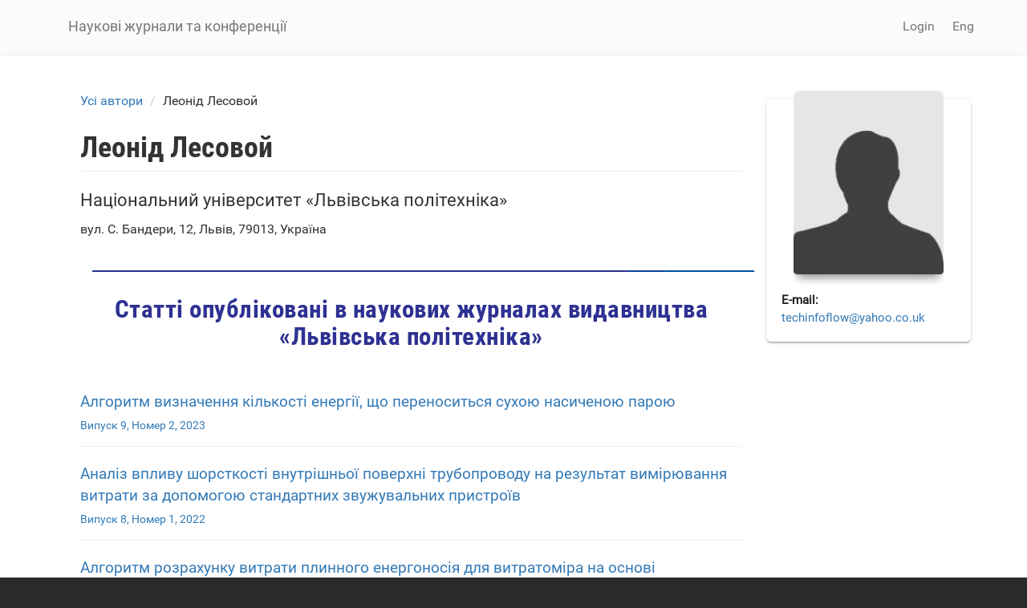

--- FILE ---
content_type: text/html; charset=utf-8
request_url: https://science.lpnu.ua/uk/leonid-lesovoy
body_size: 6583
content:











<!DOCTYPE html>
<html lang="uk" dir="ltr" prefix="content: http://purl.org/rss/1.0/modules/content/ dc: http://purl.org/dc/terms/ foaf: http://xmlns.com/foaf/0.1/ og: http://ogp.me/ns# rdfs: http://www.w3.org/2000/01/rdf-schema# sioc: http://rdfs.org/sioc/ns# sioct: http://rdfs.org/sioc/types# skos: http://www.w3.org/2004/02/skos/core# xsd: http://www.w3.org/2001/XMLSchema#">
<head>
  <link rel="profile" href="http://www.w3.org/1999/xhtml/vocab" />
  <meta name="viewport" content="width=device-width, initial-scale=1.0">
  <meta http-equiv="Content-Type" content="text/html; charset=utf-8" />
<script type="text/x-mathjax-config">
MathJax.Hub.Config({
  extensions: ['tex2jax.js'],
  jax: ['input/TeX','output/HTML-CSS'],
  tex2jax: {
    inlineMath: [ ['$','$'], ['\\(','\\)'] ],
    processEscapes: true,
    processClass: 'tex2jax',
    ignoreClass: 'html'
  },
  showProcessingMessages: false,
  messageStyle: 'none'
});
</script><link rel="shortcut icon" href="https://science.lpnu.ua/sites/default/files/favicon_2_1.ico" type="image/vnd.microsoft.icon" />
<meta name="generator" content="Drupal 7 (https://www.drupal.org)" />
<link rel="canonical" href="https://science.lpnu.ua/uk/leonid-lesovoy" />
<link rel="shortlink" href="https://science.lpnu.ua/uk/node/5238" />
  <title>Леонід Лесовой | Наукові журнали та конференції</title>
  <link type="text/css" rel="stylesheet" href="https://science.lpnu.ua/sites/default/files/css/css_lQaZfjVpwP_oGNqdtWCSpJT1EMqXdMiU84ekLLxQnc4.css" media="all" />
<link type="text/css" rel="stylesheet" href="https://science.lpnu.ua/sites/default/files/css/css_AdJ--Sd209AePa5Y3KucB0l9gb5acDgGptFtO3PbbQ4.css" media="all" />
<link type="text/css" rel="stylesheet" href="https://science.lpnu.ua/sites/default/files/css/css_erskS4CmMf7iHJTWaDIhX3XxbDqURXE1I1ooXLYwPK0.css" media="all" />
<link type="text/css" rel="stylesheet" href="https://cdn.jsdelivr.net/npm/bootstrap@3.3.5/dist/css/bootstrap.min.css" media="all" />
<link type="text/css" rel="stylesheet" href="https://cdn.jsdelivr.net/npm/@unicorn-fail/drupal-bootstrap-styles@0.0.2/dist/3.3.1/7.x-3.x/drupal-bootstrap.min.css" media="all" />
<link type="text/css" rel="stylesheet" href="https://science.lpnu.ua/sites/default/files/css/css_GbuCNacVdixzVzZhoS-X-oWpD6Wx6rxeroBsqFcv38U.css" media="all" />
<link type="text/css" rel="stylesheet" href="https://science.lpnu.ua/sites/default/files/css/css_VY3HXPrKrcXkS1JXAAbH8wwHzjtJ3bDVEWtLW_aXRfk.css" media="all" />
  <!-- HTML5 element support for IE6-8 -->
  <!--[if lt IE 9]>
    <script src="https://cdn.jsdelivr.net/html5shiv/3.7.3/html5shiv-printshiv.min.js"></script>
  <![endif]-->
  <script src="//ajax.googleapis.com/ajax/libs/jquery/2.2.4/jquery.min.js"></script>
<script>window.jQuery || document.write("<script src='/sites/all/modules/jquery_update/replace/jquery/2.2/jquery.min.js'>\x3C/script>")</script>
<script src="https://science.lpnu.ua/sites/default/files/js/js_GOikDsJOX04Aww72M-XK1hkq4qiL_1XgGsRdkL0XlDo.js"></script>
<script src="https://cdn.jsdelivr.net/npm/bootstrap@3.3.5/dist/js/bootstrap.min.js"></script>
<script>document.createElement( "picture" );</script>
<script src="https://science.lpnu.ua/sites/default/files/js/js_h1kIQc82oEnjts8Q2IjhIr4-vOXZTPPeUAahkcuTUZs.js"></script>
<script src="https://science.lpnu.ua/sites/default/files/js/js_FGW94v-wsbsqmBhttQM8Nan7EBf-BEqIGphxxZ5D2k4.js"></script>
<script>(function(i,s,o,g,r,a,m){i["GoogleAnalyticsObject"]=r;i[r]=i[r]||function(){(i[r].q=i[r].q||[]).push(arguments)},i[r].l=1*new Date();a=s.createElement(o),m=s.getElementsByTagName(o)[0];a.async=1;a.src=g;m.parentNode.insertBefore(a,m)})(window,document,"script","https://www.google-analytics.com/analytics.js","ga");ga("create", "UA-107083017-1", {"cookieDomain":"auto"});ga("set", "anonymizeIp", true);ga("send", "pageview");</script>
<script src="https://cdnjs.cloudflare.com/ajax/libs/mathjax/2.7.0/MathJax.js?config=TeX-AMS-MML_HTMLorMML"></script>
<script src="https://science.lpnu.ua/sites/default/files/js/js_9HHImtiZlnaWOyJmjUqC--O8R6MGRHCztl97E2hDHng.js"></script>
<script>jQuery.extend(Drupal.settings, {"basePath":"\/","pathPrefix":"uk\/","setHasJsCookie":0,"ajaxPageState":{"theme":"science","theme_token":"3z62FF3MxIBQWkkr4sRAw82iQ3SnIcxx1bDIHCAnTtI","js":{"sites\/all\/modules\/picture\/picturefill2\/picturefill.min.js":1,"sites\/all\/modules\/picture\/picture.min.js":1,"sites\/all\/themes\/bootstrap\/js\/bootstrap.js":1,"\/\/ajax.googleapis.com\/ajax\/libs\/jquery\/2.2.4\/jquery.min.js":1,"0":1,"misc\/jquery-extend-3.4.0.js":1,"misc\/jquery-html-prefilter-3.5.0-backport.js":1,"misc\/jquery.once.js":1,"misc\/drupal.js":1,"sites\/all\/modules\/jquery_update\/js\/jquery_browser.js":1,"https:\/\/cdn.jsdelivr.net\/npm\/bootstrap@3.3.5\/dist\/js\/bootstrap.min.js":1,"1":1,"sites\/all\/modules\/comment_notify\/comment_notify.js":1,"sites\/all\/modules\/mathjax\/mathjax.js":1,"public:\/\/languages\/uk_nF9Uq4BQ16vXT2bBWBlZ3dvv-q16-dqSmV_VPItTzPU.js":1,"sites\/all\/libraries\/colorbox\/jquery.colorbox-min.js":1,"sites\/all\/modules\/colorbox\/js\/colorbox.js":1,"sites\/all\/modules\/colorbox\/styles\/default\/colorbox_style.js":1,"sites\/all\/modules\/google_analytics\/googleanalytics.js":1,"2":1,"https:\/\/cdnjs.cloudflare.com\/ajax\/libs\/mathjax\/2.7.0\/MathJax.js?config=TeX-AMS-MML_HTMLorMML":1,"sites\/all\/themes\/science\/css\/but_down.js":1},"css":{"modules\/system\/system.base.css":1,"sites\/all\/modules\/comment_notify\/comment_notify.css":1,"sites\/all\/modules\/date\/date_api\/date.css":1,"sites\/all\/modules\/date\/date_popup\/themes\/datepicker.1.7.css":1,"modules\/field\/theme\/field.css":1,"sites\/all\/modules\/node\/node.css":1,"sites\/all\/modules\/picture\/picture_wysiwyg.css":1,"sites\/all\/modules\/views\/css\/views.css":1,"sites\/all\/modules\/ckeditor\/css\/ckeditor.css":1,"sites\/all\/modules\/colorbox\/styles\/default\/colorbox_style.css":1,"sites\/all\/modules\/ctools\/css\/ctools.css":1,"modules\/locale\/locale.css":1,"https:\/\/cdn.jsdelivr.net\/npm\/bootstrap@3.3.5\/dist\/css\/bootstrap.min.css":1,"https:\/\/cdn.jsdelivr.net\/npm\/@unicorn-fail\/drupal-bootstrap-styles@0.0.2\/dist\/3.3.1\/7.x-3.x\/drupal-bootstrap.min.css":1,"sites\/all\/themes\/science\/css\/style.css":1,"sites\/all\/themes\/science\/css\/bootstrap-ms.css":1,"sites\/default\/files\/fontyourface\/font.css":1,"public:\/\/fontyourface\/local_fonts\/Roboto_Condensed_bold-normal-normal\/stylesheet.css":1,"public:\/\/fontyourface\/local_fonts\/Roboto-italic-normal\/stylesheet.css":1,"public:\/\/fontyourface\/local_fonts\/Roboto_normal-normal-normal\/stylesheet.css":1}},"colorbox":{"opacity":"0.85","current":"{current} of {total}","previous":"\u00ab Prev","next":"Next \u00bb","close":"Close","maxWidth":"98%","maxHeight":"98%","fixed":true,"mobiledetect":true,"mobiledevicewidth":"480px","file_public_path":"\/sites\/default\/files","specificPagesDefaultValue":"admin*\nimagebrowser*\nimg_assist*\nimce*\nnode\/add\/*\nnode\/*\/edit\nprint\/*\nprintpdf\/*\nsystem\/ajax\nsystem\/ajax\/*"},"googleanalytics":{"trackOutbound":1,"trackMailto":1,"trackDownload":1,"trackDownloadExtensions":"7z|aac|arc|arj|asf|asx|avi|bin|csv|doc(x|m)?|dot(x|m)?|exe|flv|gif|gz|gzip|hqx|jar|jpe?g|js|mp(2|3|4|e?g)|mov(ie)?|msi|msp|pdf|phps|png|ppt(x|m)?|pot(x|m)?|pps(x|m)?|ppam|sld(x|m)?|thmx|qtm?|ra(m|r)?|sea|sit|tar|tgz|torrent|txt|wav|wma|wmv|wpd|xls(x|m|b)?|xlt(x|m)|xlam|xml|z|zip","trackColorbox":1},"bootstrap":{"anchorsFix":"0","anchorsSmoothScrolling":"0","formHasError":1,"popoverEnabled":1,"popoverOptions":{"animation":1,"html":0,"placement":"right","selector":"","trigger":"click","triggerAutoclose":1,"title":"","content":"","delay":0,"container":"body"},"tooltipEnabled":1,"tooltipOptions":{"animation":1,"html":0,"placement":"auto left","selector":"","trigger":"hover focus","delay":0,"container":"body"}}});</script>
</head>
<body class="html not-front not-logged-in one-sidebar sidebar-second page-node page-node- page-node-5238 node-type-authors-paper i18n-uk">
  <div id="skip-link">
    <a href="#main-content" class="element-invisible element-focusable">Skip to main content</a>
  </div>
    

<div class ="topnav">
<header id="navbar" role="banner" class="navbar container navbar-default">
  <div class="container">
    <div class="navbar-header">
      
              <a class="name navbar-brand" href="/uk" title="Головна">Наукові журнали та конференції</a>
      
              <button type="button" class="navbar-toggle" data-toggle="collapse" data-target=".navbar-collapse">
          <span class="sr-only">Toggle navigation</span>
          <span class="icon-bar"></span>
          <span class="icon-bar"></span>
          <span class="icon-bar"></span>
        </button>
          </div>

          <div class="navbar-collapse collapse">
        <nav role="navigation">
                                <ul class="menu nav navbar-nav secondary"><li class="first last leaf" id="user_login"><a href="/uk/user">Login</a></li>
</ul>                                  <div class="region region-navigation">
    <section id="block-locale-language-content" class="block block-locale clearfix">

      
  <div class="item-list"><ul class="nav navbar-nav navbar-right"><li class="lang_en first"><a href="/leonid-lesovoy" class=""><span class='lang-sm' lang='en'></span> Eng</a></li>
<li class="lang_uk active last"><a href="/uk/leonid-lesovoy" class="active"><span class='lang-sm' lang='uk'></span> Укр</a></li>
</ul></div>
</section>
  </div>
                  </nav>
      </div>
      </div>
</header>
</div>

<div class="main-container container empty-hero">

<div class="main-container container">

  <header role="banner" id="page-header">
    <div id= "content">
    </div>
	
  </header> <!-- /#page-header -->

  <div class="row">

    
    <section class="col-sm-9">
            <ol class="breadcrumb"><li><a href="/uk/all-authors-journals">Усі автори</a></li>
<li>Леонід Лесовой</li>
</ol>      <a id="main-content"></a>
                    <h1 class="page-header">Леонід Лесовой</h1>
                                                          <div class="region region-content">
    <section id="block-system-main" class="block block-system clearfix">

      
  <article id="node-5238" class="node node-authors-paper clearfix" about="/uk/leonid-lesovoy" typeof="sioc:Item foaf:Document">
    <header>
            <span property="dc:title" content="Леонід Лесовой" class="rdf-meta element-hidden"></span>      </header>
    <div class="field field-name-field-affiliation-p- field-type-text field-label-hidden"><div class="field-items"><div class="field-item even">Національний університет «Львівська політехніка»</div></div></div><div class="field field-name-field-address field-type-text field-label-hidden"><div class="field-items"><div class="field-item even"> вул. С. Бандери, 12, Львів, 79013, Україна</div></div></div>    </article>

</section>
<section id="block-views-1c9f382861cfe7ec2d3708e9442e3bfc" class="block block-views clearfix">

      
  <div class="view view-authors-article-journal- view-id-authors_article_journal_ view-display-id-block_1 view-dom-id-ba058e9f4369dea0d5ae3c95f8f79cae">
            <div class="view-header">
      <div class="tex2jax"><h3><center>Статті опубліковані в наукових журналах видавництва «Львівська політехніка»</center></h3>
</div>    </div>
  
  
  
      <div class="view-content">
        <div class="views-row views-row-1 views-row-odd views-row-first">
      
  <div class="views-field views-field-title-field">        <div class="field-content"><a href="/uk/jeecs/vsi-vypusky/vypusk-9-nomer-2-2023/algorytm-vyznachennya-kilkosti-energiyi-shcho-perenosytsya">Алгоритм визначення кількості енергії, що переноситься сухою насиченою парою</a></div>  </div>  
  <div class="views-field views-field-title-field-1">        <div class="field-content gray"><a href="/uk/jeecs/vsi-vypusky/vypusk-9-nomer-2-2023">Випуск 9, Номер 2, 2023</a></div>  </div>  </div>
  <div class="views-row views-row-2 views-row-even">
      
  <div class="views-field views-field-title-field">        <div class="field-content"><a href="/uk/jeecs/vsi-vypusky/vypusk-8-nomer-1-2022/analiz-vplyvu-shorstkosti-vnutrishnoyi-poverhni-truboprovodu">Аналіз впливу шорсткості внутрішньої поверхні трубопроводу на результат вимірювання витрати за допомогою стандартних звужувальних пристроїв</a></div>  </div>  
  <div class="views-field views-field-title-field-1">        <div class="field-content gray"><a href="/uk/jeecs/vsi-vypusky/vypusk-8-nomer-1-2022">Випуск 8, Номер 1, 2022</a></div>  </div>  </div>
  <div class="views-row views-row-3 views-row-odd">
      
  <div class="views-field views-field-title-field">        <div class="field-content"><a href="/uk/jeecs/vsi-vypusky/vypusk-7-nomer-2-2021/algorytm-rozrahunku-vytraty-plynnogo-energonosiya-dlya">Алгоритм розрахунку витрати плинного енергоносія для витратоміра на основі стандартного еліпсного сопла</a></div>  </div>  
  <div class="views-field views-field-title-field-1">        <div class="field-content gray"><a href="/uk/jeecs/vsi-vypusky/vypusk-7-nomer-2-2021">Випуск 7, Номер 2, 2021</a></div>  </div>  </div>
  <div class="views-row views-row-4 views-row-even">
      
  <div class="views-field views-field-title-field">        <div class="field-content"><a href="/uk/jeecs/vsi-vypusky/vypusk-6-nomer-1-2020/systema-avtomatyzovanogo-proektuvannya-zasobiv-vymiryuvannya">Система автоматизованого проектування засобів вимірювання кількості теплової енергії</a></div>  </div>  
  <div class="views-field views-field-title-field-1">        <div class="field-content gray"><a href="/uk/jeecs/vsi-vypusky/vypusk-6-nomer-1-2020">Випуск 6, Номер 1, 2020</a></div>  </div>  </div>
  <div class="views-row views-row-5 views-row-odd">
      
  <div class="views-field views-field-title-field">        <div class="field-content"><a href="/uk/jeecs/vsi-vypusky/vypusk-5-nomer-2-2019/rivnyannya-serednogo-aryfmetychnogo-profilyu-shorstkosti">Рівняння середнього арифметичного профілю шорсткості</a></div>  </div>  
  <div class="views-field views-field-title-field-1">        <div class="field-content gray"><a href="/uk/jeecs/vsi-vypusky/vypusk-5-nomer-2-2019">Випуск 5, Номер 2, 2019</a></div>  </div>  </div>
  <div class="views-row views-row-6 views-row-even">
      
  <div class="views-field views-field-title-field">        <div class="field-content"><a href="/uk/jeecs/vsi-vypusky/nomer-4-vypusk-2-2018/metodyka-ocinyuvannya-nevyznachenosti-entalpiyi-vody-ta">Методика оцінювання невизначеності ентальпії води та водяної пари для систем вимірювання кількості теплової енергії</a></div>  </div>  
  <div class="views-field views-field-title-field-1">        <div class="field-content gray"><a href="/uk/jeecs/vsi-vypusky/vypusk-4-nomer-2-2018">Випуск 4, Номер 2, 2018</a></div>  </div>  </div>
  <div class="views-row views-row-7 views-row-odd">
      
  <div class="views-field views-field-title-field">        <div class="field-content"><a href="/uk/jcpee/vsi-vypusky/volume-3-number-1-2013/proektuvannya-vytratomiriv-dlya-plynnyh-energonosiyiv-za">Проектування витратомірів  для плинних енергоносіїв  за допомогою сапр “расход-ру”</a></div>  </div>  
  <div class="views-field views-field-title-field-1">        <div class="field-content gray"><a href="/uk/jcpee/vsi-vypusky/vypusk-3-nomer-1-2013">Випуск 3, Номер 1, 2013</a></div>  </div>  </div>
  <div class="views-row views-row-8 views-row-even">
      
  <div class="views-field views-field-title-field">        <div class="field-content"><a href="/uk/jeecs/vsi-vypusky/vypusk-3-nomer-1-2017/doslidzhennya-ta-analiz-metodiv-vymiryuvannya-shvydkozminnyh">Дослідження та аналіз методів вимірювання швидкозмінних температур газових потоків</a></div>  </div>  
  <div class="views-field views-field-title-field-1">        <div class="field-content gray"><a href="/uk/jeecs/vsi-vypusky/vypusk-3-nomer-1-2017">Випуск 3, Номер 1, 2017</a></div>  </div>  </div>
  <div class="views-row views-row-9 views-row-odd">
      
  <div class="views-field views-field-title-field">        <div class="field-content"><a href="/uk/jeecs/vsi-vypusky/vypusk-2-nomer-2-2016/rozrahunok-koeficiyenta-rozshyrennya-gazu-pry-yogo">Розрахунок коефіцієнта розширення газу при його протіканні через діафрагму з фланцевим відбором тиску</a></div>  </div>  
  <div class="views-field views-field-title-field-1">        <div class="field-content gray"><a href="/uk/jeecs/vsi-vypusky/vypusk-2-nomer-2-2016">Випуск 2, Номер 2, 2016</a></div>  </div>  </div>
  <div class="views-row views-row-10 views-row-even views-row-last">
      
  <div class="views-field views-field-title-field">        <div class="field-content"><a href="/uk/jeecs/vypusk-1-nomer-2-2015/modelyuvannya-dynamichnyh-procesiv-ruhu-gazu-v-kolektornyh-systemah">Моделювання динамічних процесів руху газу в колекторних системах</a></div>  </div>  
  <div class="views-field views-field-title-field-1">        <div class="field-content gray"><a href="/uk/jeecs/vsi-vypusky/vypusk-1-nomer-2-2015">Випуск 1, Номер 2, 2015</a></div>  </div>  </div>
    </div>
  
  
  
  
  
  
</div>
</section>
  </div>
    </section>

          <aside class="col-sm-3" role="complementary">
          <div class="region region-sidebar-second">
    <section id="block-views-f684ae3b80c8e1a5ac96bf770efdf5f7" class="block block-views clearfix">

      
  <div class="view view-authors-article-journal- view-id-authors_article_journal_ view-display-id-block_2 view-dom-id-bde22624da6d8f802296d938ddeb6ab5">
        
  
  
      <div class="view-content">
        <div class="views-row views-row-1 views-row-odd views-row-first views-row-last">
      
  <div class="views-field views-field-field-editor-photo-">        <div class="field-content"><img typeof="foaf:Image" class="img-responsive" src="https://science.lpnu.ua/sites/default/files/styles/author_s_photo_paper_/public/default_images/foto_def_0.jpg?itok=4pFFcPav" width="450" height="550" alt="" /></div>  </div>  
  <div class="views-field views-field-field-about-author-et">        <div class="field-content author-view-all"></div>  </div>  
  <span class="views-field views-field-field-e-mail-authors-p-">    <strong class="views-label views-label-field-e-mail-authors-p-">E-mail: </strong>    <span class="field-content"><a href="mailto:techinfoflow@yahoo.co.uk">techinfoflow@yahoo.co.uk</a></span>  </span>  
  <div class="views-field views-field-field-googlescholar">        <div class="field-content"></div>  </div>  </div>
    </div>
  
  
  
  
  
  
</div>
</section>
  </div>
      </aside>  <!-- /#sidebar-second -->
    
  </div>
</div>
</div>


<div id="conference_news">
	<div class="container">
			</div>
</div>


<div id="content_wide">
	<div class="container">	
			</div>
</div>

<div class="footer_block">
  <footer class="footer container">
      <div class="region region-footer">
    <section id="block-block-23" class="block block-block clearfix">

      
  <div class="tex2jax"><div class="img-logo"><a href="http://www.lp.edu.ua/" target="_blank"><img alt="" src="/sites/default/files/NULP3.png" /></a></div>
</div>
</section>
<section id="block-block-2" class="block block-block clearfix">

      
  <div class="tex2jax"><p>© Наукові журнали та конференції, 2025.</p>
</div>
</section>
<section id="block-block-24" class="block block-block clearfix">

      
  <div class="tex2jax"><div><img alt="" src="/sites/default/files/openaccess1.png" /></div>
</div>
</section>
  </div>
  </footer>
</div>
  <script src="https://science.lpnu.ua/sites/default/files/js/js_7Ukqb3ierdBEL0eowfOKzTkNu-Le97OPm-UqTS5NENU.js"></script>
<script src="https://science.lpnu.ua/sites/default/files/js/js_MRdvkC2u4oGsp5wVxBG1pGV5NrCPW3mssHxIn6G9tGE.js"></script>
</body>
</html>
